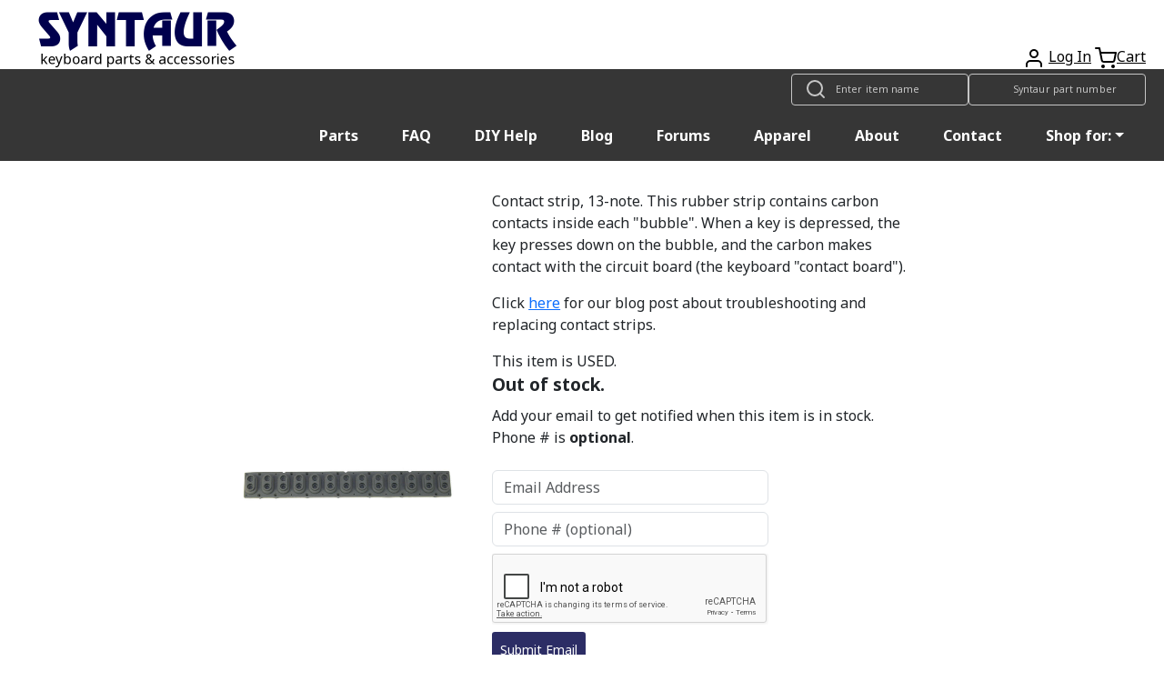

--- FILE ---
content_type: text/html; charset=UTF-8
request_url: https://syntaur.com/Part-CS4160-Contact-strip-13-note-Roland
body_size: 7574
content:
<!DOCTYPE html>
<html lang='en'>

<head>
      <!-- Google tag (gtag.js) -->
  <script async src="https://www.googletagmanager.com/gtag/js?id=G-K4ESXDDJX2" type="text/psajs" data-pagespeed-orig-index="0"></script>
  <script type="text/psajs" data-pagespeed-orig-index="1">window.dataLayer=window.dataLayer||[];function gtag(){dataLayer.push(arguments);}gtag('js',new Date());gtag('config','G-K4ESXDDJX2');</script>    <!--Add iOS meta tags and icons -->
<meta name="apple-mobile-web-app-capable" content="yes">
<meta name="apple-mobile-web-app-status-bar-style" content="black">
<meta name="apple-mobile-web-app-title" content="Syntaur PWA">
<link rel="apple-touch-icon" href="/android-chrome-256x256.png">

<!--pwa color addressbar-->
<meta name="theme-color" content="#2e2c66"/>

 <!-- Bootstrap CSS -->
 <link rel="stylesheet" href="https://stackpath.bootstrapcdn.com/bootstrap/4.4.1/css/bootstrap.min.css" integrity="sha384-Vkoo8x4CGsO3+Hhxv8T/Q5PaXtkKtu6ug5TOeNV6gBiFeWPGFN9MuhOf23Q9Ifjh" crossorigin="anonymous">
    <!-- Adding Recaptcha 2.0 to email notification form -->
    <script src="https://www.google.com/recaptcha/api.js" type="text/psajs" data-pagespeed-orig-index="2"></script>

    <!-- Facebook Open Graph tags -->
    <meta property="og:type" content="product">
    <meta property="og:url" content="https://syntaur.com/Items.php?Part-CS4160-Contact-strip-13-note-Roland">
    <meta property="og:title" content="Contact strip, 13-note, Roland">
    <meta property="og:description" content="Contact strip, 13-note.  This rubber strip contains carbon contacts inside each &quot;bubble&quot;. When a key is depressed, the key presses down on the bubble, and the carbon makes contact with the circuit board (the keyboard &quot;contact board&quot;).

Click here for our blog post about troubleshooting and replacing contact strips.">
    <meta property="og:site_name" content="Syntaur">
    <!-- Use CDN for the OG image -->
    <meta property="og:image" content="https://cdn.syntaur.com/images/CS4160-Lg.jpg">
    <meta property="product:availability" content="oos">
    <meta property="product:category" content="Keybed Parts">
    <meta property="product:condition" content="used">    <meta property="product:price:amount" content="15.95">
    <meta property="product:price:currency" content="usd">
    <meta property="product:weight:value" content="0.05">
    <meta property="product:weight:units" content="lb">

    <!-- Twitter card tags -->
    <meta name="twitter:card" content="summary">
    <meta name="twitter:title" content="Contact strip, 13-note, Roland - Syntaur">
    <meta name="twitter:description" content="Contact strip, 13-note.  This rubber strip contains carbon contacts inside each &quot;bubble&quot;. When a key is depressed, the key presses down on the bubble, and the carbon makes contact with the circuit board (the keyboard &quot;contact board&quot;).

Click here for our blog post about troubleshooting and replacing contact strips.">
    <meta name="twitter:image" content="https://cdn.syntaur.com/images/CS4160-Lg.jpg">
    <meta name="twitter:label1" value="Price">
    <meta name="twitter:data1" value="$15.95">
    <meta name="twitter:label2" value="Condition"><meta name="twitter:data2" value="Used">
    <title>Contact strip, 13-note, Roland - Syntaur</title>
    <meta name="description" content="Contact strip, 13-note.  This rubber strip contains carbon contacts inside each &quot;bubble&quot;. When a key is depressed, the key presses down on the bubble, and the carbon makes contact with the circuit board (the keyboard &quot;contact board&quot;).

Click here for our blog post about troubleshooting and replacing contact strips.">
    <meta name="keywords" content="Contact strip, 13-note.  This rubber strip contains carbon contacts inside each &quot;bubble&quot;. When a key is depressed, the key presses down on the bubble, and the carbon makes contact with the circuit board (the keyboard &quot;contact board&quot;).

Click here for our blog post about troubleshooting and replacing contact strips., Edirol, Roland, Peavey, PC-180A, PC-200, PC-200 Mk II, PC-300, AX-7, D-10, D20, D-50, E-96, EP-85, Juno-2, MKB-200, S-10, S-50, VA-7, W-30, VA-5, VA-3, HP-1300e, E-600, PC-160A, E-28, EG-101, EXR-5, EXR-3, EP-95, HP-130, KR-100, E-68, E-15, AX-1, E-14, E-16, E-20, E-30, E-300, E-35, E-36, E-38, E-40OR, E-5, E-500, E-56, E-70, E-86, EM-10, EM-20, EM-15, EM-25, EM-2000, EM-30, EM-50, EM-55, EP-97, EXR-3S, EXR-5S, F-30E, G-600, HP-126, HP-136, HP-137, HP-147e, HP-1600e, HS-80, E-10, KR-11, KR-75, Pro-E, RD-100, RD-170, DPM-3, DPM-3se, EP-9e">
    <meta name="robots" content="index,follow">
    <meta name="distribution" content="Global">
    <meta name="rating" content="General">
    <meta name="viewport" content="width=device-width, initial-scale=1">
    <link href="https://fonts.googleapis.com/css?family=Noto+Sans:400,400i,700&display=swap" rel="stylesheet">

    <!-- International phone # input CSS -->
    <link rel="stylesheet" href="https://cdnjs.cloudflare.com/ajax/libs/intl-tel-input/17.0.8/css/intlTelInput.css"/>
    <!-- bootstrap 5.3.3 -->
    <link href="https://cdn.jsdelivr.net/npm/bootstrap@5.3.3/dist/css/bootstrap.min.css" rel="stylesheet" integrity="sha384-QWTKZyjpPEjISv5WaRU9OFeRpok6YctnYmDr5pNlyT2bRjXh0JMhjY6hW+ALEwIH" crossorigin="anonymous">
    <link href="resources/css/syntaur.css" rel="stylesheet">
    <link href="resources/css/keyboard.css?v=2" rel="stylesheet">
    <link rel="canonical" href="https://syntaur.com/Part-CS4160-Contact-strip-13-note-Roland">

        <link href="resources/css/items.css" rel="stylesheet">

    <!-- phone number validation script -->
    <script src="https://cdnjs.cloudflare.com/ajax/libs/intl-tel-input/17.0.8/js/intlTelInput.min.js" type="text/psajs" data-pagespeed-orig-index="3"></script>

    <link rel="apple-touch-icon" sizes="180x180" href="/apple-touch-icon.png">
<link rel="icon" type="image/png" sizes="32x32" href="/favicon-32x32.png">
<link rel="icon" type="image/png" sizes="16x16" href="/favicon-16x16.png">
<link rel="manifest" href="/site.webmanifest">
<link rel="mask-icon" href="/safari-pinned-tab.svg" color="#5bbad5">
<meta name="msapplication-TileColor" content="#da532c">
<meta name="theme-color" content="#ffffff"></head>

<body><noscript><meta HTTP-EQUIV="refresh" content="0;url='https://syntaur.com/Part-CS4160-Contact-strip-13-note-Roland?PageSpeed=noscript'" /><style><!--table,div,span,font,p{display:none} --></style><div style="display:block">Please click <a href="https://syntaur.com/Part-CS4160-Contact-strip-13-note-Roland?PageSpeed=noscript">here</a> if you are not redirected within a few seconds.</div></noscript>
    <header class="hg__header">

    <!-- OG header -->
    <!-- <div class="alert alert-warning alert-dismissible fade show" role="alert">
    <a class="text-danger" href='https://syntaur.com/coronashipping.html'><b>How COVID is Impacting Overseas Shipping from Syntaur</b></a> -->

    <!-- Ukraine header alert -->
    <!-- <div class="alert alert-custom alert-dismissable fade show" role="alert">
        <a class="text-white" style="position: relative; top: 5px;" href="https://syntaur.com/coronashipping.html">
            <b>How COVID is Impacting Overseas Shipping from Syntaur</b>
        </a>
        <button type="button" class="close" data-dismiss="alert" aria-label="Close">
            <span aria-hidden="true">&times;</span>
        </button>
    </div> -->


    <!-- setting header using info from DB -->
    
    <div class="header-top">
        <a href='/'><img alt='Syntaur Keyboard Parts and Acessories' src='https://cdn.syntaur.com/images/syntaur_title_lowercase_blue.png' class="logo"></a>
        <div class="header-buttons">
            <a href="login.php" title="Login">            <span data-feather="user"></span></a>
            <a href="login.php" title="Login">Log In</a>            <a href='Add2Cart.php' title="Cart"><span data-feather="shopping-cart">Cart</span></a><a href='Add2Cart.php' title="Cart">Cart</a>
        </div>
    </div>
    <nav class="navbar navbar-dark">
        <div class="thin-collapsed">
            <div class="search-field">
                <span data-feather="search"></span>
                <!--Search-->
                <form name="searchNameForm" id="searchNameForm" class="search-form" action="searchInv.php" method="GET">
                    <input type="search" name="itemName" class="search" aria-label="Look up item by name" placeholder="Enter item name">
                </form>
                <form name="searchForm" id="searchForm" class="search-form" action="/resources/scripts/search.php" method="POST">
                    <input type="search" name="partNo" class="search" aria-label="Look up item by Syntaur part number" placeholder="Syntaur part number">
                </form>
                <!--End Search-->
            </div>
            <span class="navbar-toggle" id="js-navbar-toggle">
                <span data-feather="menu"></span>
            </span>
        </div>
        <ul class="nav navbar-links" id="js-menu">
            <li class="nav-item"><a class="nav-link" href="parts.php">Parts</a></li>
            <li class="nav-item"><a class="nav-link" href="FAQ.html">FAQ</a></li>
            <li class="nav-item"><a class="nav-link" href="DIYdocs/DIY_Contents.html">DIY Help</a></li>
            <li class="nav-item"><a class="nav-link" target="_blank" href="https://syntaur.com/blog">Blog</a></li>
            <li class="nav-item"><a class="nav-link" target="_blank" href="https://forums.syntaur.com/">Forums</a></li>
            <li class="nav-item"><a class="nav-link" href="apparel.php">Apparel</a></li>
            <li class="nav-item"><a class="nav-link" href="company.html">About</a></li>
            <li class="nav-item"><a class="nav-link" href="contact.html">Contact</a></li>
            <li class="nav-item dropdown">
                <a class="nav-link dropdown-toggle" data-toggle="dropdown" href="#" role="button" aria-haspopup="true" aria-expanded="false">Shop for:</a>
                <div class="dropdown-menu">
                    <!--<a class = "dropdown-item" href="categories.php?category=2">Keybed Parts</a>-->
                    <a class="dropdown-item" href="parts.php">Parts By Brand</a>
                    <a class="dropdown-item" href="categories.php?category=3">Electronic Components</a>
                    <a class="dropdown-item" href="https://syntaur.com/knobs.php">Knobs</a>
                    <a class="dropdown-item" href="categories.php?category=5">Cables</a>
                    <!--<a class = "dropdown-item" href ="categories.php?category=6">Sounds</a>-->
                    <a class="dropdown-item" href="categories.php?category=7">Pedals</a>
                    <a class="dropdown-item" href="accessories.php">Accessories</a>
                    <a class="dropdown-item" href="apparel.php">Apparel</a>
                    <a class="dropdown-item" href="categories.php?category=11">New Gear</a>
                    <a class="dropdown-item" href="categories.php?category=9">Used Gear</a>
                    <a class="dropdown-item" href="categories.php?category=10">Books/Manuals</a>
                    <!--<a class = "dropdown-item" href ="categories.php?category=4">Other</a>-->
                </div>

            </li>
        </ul>
    </nav>
</header>
    <div class="wrapper">
                <main>
            <div class="flex-wrapper">
                                <a class="main-image-link" href="https://cdn.syntaur.com/images/CS4160-Lg.jpg" target="_blank">
                    <img class="main-image" alt="Contact strip, 13-note, Roland" src="https://cdn.syntaur.com/images/CS4160-Lg.jpg" onerror="this.onerror=null; this.src='https://cdn.syntaur.com/images/PhotoNA-Lg.jpg';">
                </a>
                
                <!-- Description Column -->
                <div class="container-fluid">
                    <div class="text">
                        <p>Contact strip, 13-note.  This rubber strip contains carbon contacts inside each "bubble". When a key is depressed, the key presses down on the bubble, and the carbon makes contact with the circuit board (the keyboard "contact board").
<p>
Click <a href='blog/?p=38' target='resource window'>here</a> for our blog post about troubleshooting and replacing contact strips.</p>
                        <p class="no-margin">This item is USED.</p>                                <div class="oos">
                                    <strong>Out of stock.</strong>
                                </div>

                                                            <label for="emailToNotify" class="mt-2">
                                Add your email to get notified when this item is in stock.
                                Phone&nbsp;# is <b>optional</b>.
                            </label>

                            <form id="buy-row" action="addEmailtoWaiting.php" method="POST">
                                <input type="hidden" name="id" value="CS4160"/>
                                <div class="clearfix">
                                    <p id="errorMsg" class="text-danger"></p>

                                    <input id="emailToNotify" name="email" type="email" placeholder="Email Address" class="form-control mb-2" required />

                                    <input id="phone" name="phone" type="tel" placeholder="Phone # (optional)" class="form-control mb-2"/>

                                    <div class="g-recaptcha mb-2" data-sitekey="6Lfs0ZYaAAAAAHY6nXdBJwP-BaHzq6gyFvjFrgFX"></div>

                                    <button type="submit" class="button btn-secondary">
                                        Submit Email
                                    </button>
                                </div>
                            </form>
                                                            
                                                        <div>
                            <p class="price no-margin">
                                $15.95                            </p>
                            <p class="part-number no-margin">(Part #CS4160)</p>
                        </div>

                        <p class="enlarge">Click on photo to enlarge</p>

                        <!-- Button trigger modal fade -->
                        <button type="button" class="btn btn-secondary" data-bs-toggle="modal" data-bs-target="#compatibilityModal" id="showModelsForCompatibility">
                            Check if Item is Compatible With My Gear
                        </button>

                        <!-- Modal fade for brand/model checking -->
                        <div class="modal fade" id="compatibilityModal" tabindex="-1" aria-labelledby="compatibilityModal" aria-hidden="true">
                            <div class="modal-dialog modal-dialog-centered">
                                <div class="modal-content">
                                    <!-- header -->
                                    <div class="modal-header">
                                        <h1 class="modal-title fs-5" id="compatibilityModalLabel">Check Part
                                            Compatibility
                                        </h1>
                                        <button type="button" class="btn-close" data-bs-dismiss="modal" aria-label="Close"></button>
                                    </div>

                                    <!-- body -->
                                    <div class="modal-body">
                                        <p class="compatibilityInstr text-center">
                                            If you're not sure whether this item is compatible with your instrument,
                                            select the brand and model here to check.
                                        </p>

                                        <!-- check compatibility form -->
                                        <form action="" id="compatibilityForm">
                                            <label for="brandSelectCompatibility" id="brandSelectCompatibilityLabel" class="col-form-label">
                                                Select Brand
                                            </label>
                                            <select class="form-control" name="brandSelectCompatibility" id="brandSelectCompatibility" required>
                                                <option class="form-control" value="">Select a Brand</option>
                                                <option value="0">360 Systems</option><option value="1">Access</option><option value="2">Akai</option><option value="3">Alesis</option><option value="4">Arp</option><option value="5">Arturia</option><option value="128">ASM</option><option value="121">Baldwin</option><option value="51">Behringer</option><option value="44">Boss</option><option value="124">Buchla</option><option value="6">Casio</option><option value="45">Cheetah</option><option value="123">CME</option><option value="102">Conn</option><option value="7">Crumar</option><option value="8">Cyclone Analogic</option><option value="84">Dave Smith Instruments</option><option value="52">Digital Keyboards</option><option value="9">Doepfer</option><option value="115">Dreadbox</option><option value="11">E-mu</option><option value="10">Edirol</option><option value="54">EDP</option><option value="82">Electro-Harmonix</option><option value="117">Elektron</option><option value="32">Elka</option><option value="53">EML</option><option value="99">EMS</option><option value="12">Ensoniq</option><option value="127">Erica Synths</option><option value="43">Fairlight</option><option value="118">Firstman</option><option value="113">Freeman</option><option value="13">Generalmusic (GEM)</option><option value="55">Gleeman</option><option value="111">GSI</option><option value="86">Hammond</option><option value="79">Hohner</option><option value="98">Ionic</option><option value="35">Jen</option><option value="110">JL Cooper</option><option value="83">Jomox</option><option value="14">Kawai</option><option value="39">Ketron</option><option value="125">Keytek</option><option value="90">KMX</option><option value="15">Korg</option><option value="16">Kurzweil</option><option value="116">Leslie</option><option value="100">Line 6</option><option value="34">Linn</option><option value="17">M-Audio</option><option value="126">Modal</option><option value="18">Moog</option><option value="105">Multivox</option><option value="114">Mutronics</option><option value="85">MXR</option><option value="31">Nord</option><option value="19">Novation</option><option value="20">Oberheim</option><option value="21">Octave Plateau</option><option value="96">Open Labs</option><option value="122">OSC</option><option value="22">Paia</option><option value="23">Peavey</option><option value="69">Powertran</option><option value="24">PPG</option><option value="25">Quasimidi</option><option value="33">Red Sound</option><option value="26">Rhodes</option><option value="101">Rodgers</option><option value="27">Roland</option><option value="104">RSF</option><option value="28">Sequential </option><option value="29">Siel</option><option value="107">Simmons</option><option value="56">Studiologic/Fatar</option><option value="78">Suzuki</option><option value="49">Synton</option><option value="80">Technics</option><option value="81">Teisco</option><option value="40">Univox</option><option value="88">Viscount</option><option value="75">Waldorf</option><option value="95">Williams</option><option value="108">Wurlitzer</option><option value="93">x0xb0x</option><option value="30">Yamaha</option>                                            </select>
                                            <br>
                                            <label style="display: none;" id="keyboardCompatibilitySelectLabel" for="keyboardCompatibilitySelect" class="col-form-label">
                                                Select Model
                                            </label>
                                            <select name="keyboardCompatibilitySelect" id="keyboardCompatibilitySelect" class="form-control" style="display: none;" required>
                                                <option value="" id="keyboardCompatibilitySelected">Select a Model
                                                </option>
                                            </select>
                                        </form>

                                        <!-- hidden result area -->
                                        <div class="compatibilityResult" style="display: none;"></div>
                                    </div>

                                    <!-- footer -->
                                    <div class="modal-footer">
                                        <button type="button" class="btn btn-secondary" data-bs-dismiss="modal">Close</button>
                                        <button type="button" class="btn btn-primary" id="checkCompatibilityBtn" style="display: none;">Check Compatibility</button>
                                        <button type="button" class="btn btn-outline-primary" id="checkAnotherKeyboard" style="display: none;">Check Compatibility for Other Gear</button>
                                    </div>
                                </div>
                            </div>
                        </div>
                        <!-- end modal fade -->

                    </div>

                    <!-- <div style="flex: 1; display: flex;"> -->
                    <div class="d-flex flex-row mt-2">
                                            </div>
                </div>
            </div>
        </main>
    </div>

    <!-- reCAPTCHA script -->
    <script type="text/psajs" data-pagespeed-orig-index="4">$(document).ready(function(){$("#buy-row").submit(function(event){var secretKey=6Lfs0ZYaAAAAABj-vW9VI9StL2maA4qXmnOvebum;var recaptcha=$("#g-recaptcha-response").val();if(recaptcha===""){event.preventDefault();alert("Please Check reCAPTCHA.");}});});</script>

    
<footer class="footer">
    <div class="footer-wrapper">
      	<div class="footer-column">
        	<a class="footer-logo" href="/">
          		<img alt="Syntaur footer logo" src="https://cdn.syntaur.com/images/footer-logo-gray.svg"/>
        	</a>
        	<a class="phone-number d-block mb-2" href="tel:+1-830-627-1530">
          		830-627-1530
        	</a>
			<p class="footer-note">We do NOT do repairs;</p>
			<p class="footer-note">we provide repair parts for keyboards.</p>
			<p class="footer-note">Click <a class="font-weight-bold" href="/service_centers.html">here</a> to find a service center.</p>
      	</div>
      	<div class="footer-column">
        	<ul class="footer-links">
          		<li>
            		<a href="https://forums.syntaur.com/">Forums</a>
          		</li>
          		<li>
            		<a href="Synth_Wizards.html">Synth Wizards</a>
          		</li>
          		<li>
            		<a href="/DIYdocs/DIY_Contents.html">Syntaur DIY</a>
          		</li>
          		<li>
            		<a href="/cookie-policy.html">Cookie Policy</a>
          		</li>
          		<li>
            		<a href="/changeLog.php">Change Log</a>
          		</li>
        	</ul>
      	</div>
      	<div class="footer-column">
        	<ul class="footer-links">
          		<li>
            		<a href="/company.html">About Syntaur</a>
          		</li>
          		<li>
            		<a href="/contact.html">Contact Us</a>
          		</li>
          		<li>
            		<a href="/orders.html">Ordering & Shipping</a>
          		</li>
          		<li>
            		<a href="/service_centers.html">Service Centers</a>
          		</li>
        	</ul>
      	</div>
      	<div class="footer-column social-policy">
        	<p class="item-request-message">
          		<a href="/finding-parts.php">
					Can't find an item you need? Click here.
				</a>
        	</p>
			<p>
				<a href="https://g.page/r/CWhv7I8vzlaIEAI/review">
					Leave a review for us on Google!
				</a>
			</p>
        	<p class="forum-message">
          		<a href="https://forums.syntaur.com">
					Need technical help? Post on our forums.
				</a>
        	</p>
        	<div class="socials-policy-wrapper">
          		<ul class="footer-links footer-social">
            		<li>
              			<a title="Twitter" href="https://twitter.com/syntaursynths" target="_blank" rel="noopener">
							<span data-feather="twitter"></span>
						</a>
            		</li>
            		<li>
              			<a title="Instagram" href="https://www.instagram.com/syntaursynths/" target="_blank" rel="noopener">
							<span data-feather="instagram"></span>
						</a>
            		</li>
            		<li>
              			<a title="YouTube" href="https://www.youtube.com/syntaur" target="_blank" rel="noopener">
							<span data-feather="youtube"></span>
						</a>
            		</li>
            		<li>
              			<a title="Facebook" href="https://facebook.com/syntaur" target="_blank" rel="noopener">
							<span data-feather="facebook"></span>
						</a>
            		</li>
          		</ul>
          		<ul class="footer-policy">
            		<li>©<span id="year"></span> Syntaur</li>
            		<li>
              			<a href="/terms.html">Terms & Conditions</a>
            		</li>
            		<li>
              			<a href="/privacy.html">Privacy Policy</a>
            		</li>
          		</ul>
        	</div>
      	</div>
    </div>
</footer>

<!-- embedded klaviyo email sign up form -->
<div class="hidden-on-mobile" style="background: #c6c6c6; color: #363636; padding-left: 4rem;">
    <div class="klaviyo-form-SXFuYn"></div>
</div>
<script data-pagespeed-orig-type="text/javascript" type="text/psajs" data-pagespeed-orig-index="5">document.getElementById("year").innerHTML=new Date().getFullYear();</script>
      <script src="https://unpkg.com/feather-icons/dist/feather.min.js" type="text/psajs" data-pagespeed-orig-index="6"></script>
<script type="text/psajs" data-pagespeed-orig-index="7">feather.replace()</script>    <!-- jQuery + Bootstrap JS -->
    <script src="resources/js/carousel.js" type="text/psajs" data-pagespeed-orig-index="8"></script>
    <script src="/resources/js/jquery.min.js" type="text/psajs" data-pagespeed-orig-index="9"></script>
    <script src="/resources/js/jquery-ui.min.js" type="text/psajs" data-pagespeed-orig-index="10"></script>
    <script src="https://cdn.jsdelivr.net/npm/bootstrap@5.3.3/dist/js/bootstrap.bundle.min.js" integrity="sha384-YvpcrYf0tY3lHB60NNkmXc5s9fDVZLESaAA55NDzOxhy9GkcIdslK1eN7N6jIeHz" crossorigin="anonymous" type="text/psajs" data-pagespeed-orig-index="11"></script>
    <!-- Old navbar code? -->
    <script src="https://stackpath.bootstrapcdn.com/bootstrap/4.4.1/js/bootstrap.min.js" integrity="sha384-wfSDF2E50Y2D1uUdj0O3uMBJnjuUD4Ih7YwaYd1iqfktj0Uod8GCExl3Og8ifwB6" crossorigin="anonymous" type="text/psajs" data-pagespeed-orig-index="12"></script>

    <!-- Klaviyo js integration -->
    <script async data-pagespeed-orig-type='text/javascript' src='https://static.klaviyo.com/onsite/js/klaviyo.js?company_id=XpmgRe' type="text/psajs" data-pagespeed-orig-index="13"></script>

    <script type="text/psajs" data-pagespeed-orig-index="14">if(false===true){const phoneInputField=document.querySelector("#phone");const phoneInput=window.intlTelInput(phoneInputField,{utilsScript:"https://cdnjs.cloudflare.com/ajax/libs/intl-tel-input/17.0.8/js/utils.js",});$('#buy-row').on('submit',function(){const phoneNumber=phoneInput.getNumber();if(phoneNumber){if(phoneInput.isValidNumber()){$('#phone').val(phoneInput.getNumber());}else{$('#errorMsg').html('Please enter a valid phone number');return false;}}});}$(document).ready(function(){$('#showNotifyForm').on('click',function(e){e.preventDefault();$('#notifyWrapper').slideToggle();});if(localStorage.getItem('reload')==='true'){$('#compatibilityModal').modal('show');localStorage.removeItem('reload');}$('#showModelsForCompatibility').on('click',function(){$('#compatibilityModal').modal('show');});$('#compatibilityModal').on('hidden.bs.modal',function(){$('body').removeClass('modal-open');$('.modal-backdrop').remove();});$('select#brandSelectCompatibility').on('change',function(){$.ajax({url:"resources/scripts/GetModelsForBrand.php?id="+$(this).val(),success:function(data){$('select#keyboardCompatibilitySelect').html(data).trigger('chosen:updated');$('#keyboardCompatibilitySelectLabel').show();$('#keyboardCompatibilitySelect').show();$('select#keyboardCompatibilitySelect').on('change',function(){const brand=$('#brandSelectCompatibility').find(':selected').text();const model=$('#keyboardCompatibilitySelect').find(':selected').text();$('#checkCompatibilityBtn').show();$('#checkCompatibilityBtn').off('click').on('click',function(){$('.compatibilityInstr').hide();$.ajax({url:"resources/scripts/getCompatibilityResult.php?brandSelected="+brand+"&modelSelected="+model+"&partSelected="+"CS4160",success:function(data){$('.compatibilityResult').html(data).show();$('#compatibilityForm').hide();$('#checkCompatibilityBtn').hide();$('#checkAnotherKeyboard').show().off('click').on('click',function(){localStorage.setItem('reload','true');location.reload();});}});});});}});});});</script>
<script type="text/javascript" src="/pagespeed_static/js_defer.I4cHjq6EEP.js"></script></body>

</html>

--- FILE ---
content_type: text/html; charset=utf-8
request_url: https://www.google.com/recaptcha/api2/anchor?ar=1&k=6Lfs0ZYaAAAAAHY6nXdBJwP-BaHzq6gyFvjFrgFX&co=aHR0cHM6Ly9zeW50YXVyLmNvbTo0NDM.&hl=en&v=PoyoqOPhxBO7pBk68S4YbpHZ&size=normal&anchor-ms=20000&execute-ms=30000&cb=xkw5d63ebvo3
body_size: 49394
content:
<!DOCTYPE HTML><html dir="ltr" lang="en"><head><meta http-equiv="Content-Type" content="text/html; charset=UTF-8">
<meta http-equiv="X-UA-Compatible" content="IE=edge">
<title>reCAPTCHA</title>
<style type="text/css">
/* cyrillic-ext */
@font-face {
  font-family: 'Roboto';
  font-style: normal;
  font-weight: 400;
  font-stretch: 100%;
  src: url(//fonts.gstatic.com/s/roboto/v48/KFO7CnqEu92Fr1ME7kSn66aGLdTylUAMa3GUBHMdazTgWw.woff2) format('woff2');
  unicode-range: U+0460-052F, U+1C80-1C8A, U+20B4, U+2DE0-2DFF, U+A640-A69F, U+FE2E-FE2F;
}
/* cyrillic */
@font-face {
  font-family: 'Roboto';
  font-style: normal;
  font-weight: 400;
  font-stretch: 100%;
  src: url(//fonts.gstatic.com/s/roboto/v48/KFO7CnqEu92Fr1ME7kSn66aGLdTylUAMa3iUBHMdazTgWw.woff2) format('woff2');
  unicode-range: U+0301, U+0400-045F, U+0490-0491, U+04B0-04B1, U+2116;
}
/* greek-ext */
@font-face {
  font-family: 'Roboto';
  font-style: normal;
  font-weight: 400;
  font-stretch: 100%;
  src: url(//fonts.gstatic.com/s/roboto/v48/KFO7CnqEu92Fr1ME7kSn66aGLdTylUAMa3CUBHMdazTgWw.woff2) format('woff2');
  unicode-range: U+1F00-1FFF;
}
/* greek */
@font-face {
  font-family: 'Roboto';
  font-style: normal;
  font-weight: 400;
  font-stretch: 100%;
  src: url(//fonts.gstatic.com/s/roboto/v48/KFO7CnqEu92Fr1ME7kSn66aGLdTylUAMa3-UBHMdazTgWw.woff2) format('woff2');
  unicode-range: U+0370-0377, U+037A-037F, U+0384-038A, U+038C, U+038E-03A1, U+03A3-03FF;
}
/* math */
@font-face {
  font-family: 'Roboto';
  font-style: normal;
  font-weight: 400;
  font-stretch: 100%;
  src: url(//fonts.gstatic.com/s/roboto/v48/KFO7CnqEu92Fr1ME7kSn66aGLdTylUAMawCUBHMdazTgWw.woff2) format('woff2');
  unicode-range: U+0302-0303, U+0305, U+0307-0308, U+0310, U+0312, U+0315, U+031A, U+0326-0327, U+032C, U+032F-0330, U+0332-0333, U+0338, U+033A, U+0346, U+034D, U+0391-03A1, U+03A3-03A9, U+03B1-03C9, U+03D1, U+03D5-03D6, U+03F0-03F1, U+03F4-03F5, U+2016-2017, U+2034-2038, U+203C, U+2040, U+2043, U+2047, U+2050, U+2057, U+205F, U+2070-2071, U+2074-208E, U+2090-209C, U+20D0-20DC, U+20E1, U+20E5-20EF, U+2100-2112, U+2114-2115, U+2117-2121, U+2123-214F, U+2190, U+2192, U+2194-21AE, U+21B0-21E5, U+21F1-21F2, U+21F4-2211, U+2213-2214, U+2216-22FF, U+2308-230B, U+2310, U+2319, U+231C-2321, U+2336-237A, U+237C, U+2395, U+239B-23B7, U+23D0, U+23DC-23E1, U+2474-2475, U+25AF, U+25B3, U+25B7, U+25BD, U+25C1, U+25CA, U+25CC, U+25FB, U+266D-266F, U+27C0-27FF, U+2900-2AFF, U+2B0E-2B11, U+2B30-2B4C, U+2BFE, U+3030, U+FF5B, U+FF5D, U+1D400-1D7FF, U+1EE00-1EEFF;
}
/* symbols */
@font-face {
  font-family: 'Roboto';
  font-style: normal;
  font-weight: 400;
  font-stretch: 100%;
  src: url(//fonts.gstatic.com/s/roboto/v48/KFO7CnqEu92Fr1ME7kSn66aGLdTylUAMaxKUBHMdazTgWw.woff2) format('woff2');
  unicode-range: U+0001-000C, U+000E-001F, U+007F-009F, U+20DD-20E0, U+20E2-20E4, U+2150-218F, U+2190, U+2192, U+2194-2199, U+21AF, U+21E6-21F0, U+21F3, U+2218-2219, U+2299, U+22C4-22C6, U+2300-243F, U+2440-244A, U+2460-24FF, U+25A0-27BF, U+2800-28FF, U+2921-2922, U+2981, U+29BF, U+29EB, U+2B00-2BFF, U+4DC0-4DFF, U+FFF9-FFFB, U+10140-1018E, U+10190-1019C, U+101A0, U+101D0-101FD, U+102E0-102FB, U+10E60-10E7E, U+1D2C0-1D2D3, U+1D2E0-1D37F, U+1F000-1F0FF, U+1F100-1F1AD, U+1F1E6-1F1FF, U+1F30D-1F30F, U+1F315, U+1F31C, U+1F31E, U+1F320-1F32C, U+1F336, U+1F378, U+1F37D, U+1F382, U+1F393-1F39F, U+1F3A7-1F3A8, U+1F3AC-1F3AF, U+1F3C2, U+1F3C4-1F3C6, U+1F3CA-1F3CE, U+1F3D4-1F3E0, U+1F3ED, U+1F3F1-1F3F3, U+1F3F5-1F3F7, U+1F408, U+1F415, U+1F41F, U+1F426, U+1F43F, U+1F441-1F442, U+1F444, U+1F446-1F449, U+1F44C-1F44E, U+1F453, U+1F46A, U+1F47D, U+1F4A3, U+1F4B0, U+1F4B3, U+1F4B9, U+1F4BB, U+1F4BF, U+1F4C8-1F4CB, U+1F4D6, U+1F4DA, U+1F4DF, U+1F4E3-1F4E6, U+1F4EA-1F4ED, U+1F4F7, U+1F4F9-1F4FB, U+1F4FD-1F4FE, U+1F503, U+1F507-1F50B, U+1F50D, U+1F512-1F513, U+1F53E-1F54A, U+1F54F-1F5FA, U+1F610, U+1F650-1F67F, U+1F687, U+1F68D, U+1F691, U+1F694, U+1F698, U+1F6AD, U+1F6B2, U+1F6B9-1F6BA, U+1F6BC, U+1F6C6-1F6CF, U+1F6D3-1F6D7, U+1F6E0-1F6EA, U+1F6F0-1F6F3, U+1F6F7-1F6FC, U+1F700-1F7FF, U+1F800-1F80B, U+1F810-1F847, U+1F850-1F859, U+1F860-1F887, U+1F890-1F8AD, U+1F8B0-1F8BB, U+1F8C0-1F8C1, U+1F900-1F90B, U+1F93B, U+1F946, U+1F984, U+1F996, U+1F9E9, U+1FA00-1FA6F, U+1FA70-1FA7C, U+1FA80-1FA89, U+1FA8F-1FAC6, U+1FACE-1FADC, U+1FADF-1FAE9, U+1FAF0-1FAF8, U+1FB00-1FBFF;
}
/* vietnamese */
@font-face {
  font-family: 'Roboto';
  font-style: normal;
  font-weight: 400;
  font-stretch: 100%;
  src: url(//fonts.gstatic.com/s/roboto/v48/KFO7CnqEu92Fr1ME7kSn66aGLdTylUAMa3OUBHMdazTgWw.woff2) format('woff2');
  unicode-range: U+0102-0103, U+0110-0111, U+0128-0129, U+0168-0169, U+01A0-01A1, U+01AF-01B0, U+0300-0301, U+0303-0304, U+0308-0309, U+0323, U+0329, U+1EA0-1EF9, U+20AB;
}
/* latin-ext */
@font-face {
  font-family: 'Roboto';
  font-style: normal;
  font-weight: 400;
  font-stretch: 100%;
  src: url(//fonts.gstatic.com/s/roboto/v48/KFO7CnqEu92Fr1ME7kSn66aGLdTylUAMa3KUBHMdazTgWw.woff2) format('woff2');
  unicode-range: U+0100-02BA, U+02BD-02C5, U+02C7-02CC, U+02CE-02D7, U+02DD-02FF, U+0304, U+0308, U+0329, U+1D00-1DBF, U+1E00-1E9F, U+1EF2-1EFF, U+2020, U+20A0-20AB, U+20AD-20C0, U+2113, U+2C60-2C7F, U+A720-A7FF;
}
/* latin */
@font-face {
  font-family: 'Roboto';
  font-style: normal;
  font-weight: 400;
  font-stretch: 100%;
  src: url(//fonts.gstatic.com/s/roboto/v48/KFO7CnqEu92Fr1ME7kSn66aGLdTylUAMa3yUBHMdazQ.woff2) format('woff2');
  unicode-range: U+0000-00FF, U+0131, U+0152-0153, U+02BB-02BC, U+02C6, U+02DA, U+02DC, U+0304, U+0308, U+0329, U+2000-206F, U+20AC, U+2122, U+2191, U+2193, U+2212, U+2215, U+FEFF, U+FFFD;
}
/* cyrillic-ext */
@font-face {
  font-family: 'Roboto';
  font-style: normal;
  font-weight: 500;
  font-stretch: 100%;
  src: url(//fonts.gstatic.com/s/roboto/v48/KFO7CnqEu92Fr1ME7kSn66aGLdTylUAMa3GUBHMdazTgWw.woff2) format('woff2');
  unicode-range: U+0460-052F, U+1C80-1C8A, U+20B4, U+2DE0-2DFF, U+A640-A69F, U+FE2E-FE2F;
}
/* cyrillic */
@font-face {
  font-family: 'Roboto';
  font-style: normal;
  font-weight: 500;
  font-stretch: 100%;
  src: url(//fonts.gstatic.com/s/roboto/v48/KFO7CnqEu92Fr1ME7kSn66aGLdTylUAMa3iUBHMdazTgWw.woff2) format('woff2');
  unicode-range: U+0301, U+0400-045F, U+0490-0491, U+04B0-04B1, U+2116;
}
/* greek-ext */
@font-face {
  font-family: 'Roboto';
  font-style: normal;
  font-weight: 500;
  font-stretch: 100%;
  src: url(//fonts.gstatic.com/s/roboto/v48/KFO7CnqEu92Fr1ME7kSn66aGLdTylUAMa3CUBHMdazTgWw.woff2) format('woff2');
  unicode-range: U+1F00-1FFF;
}
/* greek */
@font-face {
  font-family: 'Roboto';
  font-style: normal;
  font-weight: 500;
  font-stretch: 100%;
  src: url(//fonts.gstatic.com/s/roboto/v48/KFO7CnqEu92Fr1ME7kSn66aGLdTylUAMa3-UBHMdazTgWw.woff2) format('woff2');
  unicode-range: U+0370-0377, U+037A-037F, U+0384-038A, U+038C, U+038E-03A1, U+03A3-03FF;
}
/* math */
@font-face {
  font-family: 'Roboto';
  font-style: normal;
  font-weight: 500;
  font-stretch: 100%;
  src: url(//fonts.gstatic.com/s/roboto/v48/KFO7CnqEu92Fr1ME7kSn66aGLdTylUAMawCUBHMdazTgWw.woff2) format('woff2');
  unicode-range: U+0302-0303, U+0305, U+0307-0308, U+0310, U+0312, U+0315, U+031A, U+0326-0327, U+032C, U+032F-0330, U+0332-0333, U+0338, U+033A, U+0346, U+034D, U+0391-03A1, U+03A3-03A9, U+03B1-03C9, U+03D1, U+03D5-03D6, U+03F0-03F1, U+03F4-03F5, U+2016-2017, U+2034-2038, U+203C, U+2040, U+2043, U+2047, U+2050, U+2057, U+205F, U+2070-2071, U+2074-208E, U+2090-209C, U+20D0-20DC, U+20E1, U+20E5-20EF, U+2100-2112, U+2114-2115, U+2117-2121, U+2123-214F, U+2190, U+2192, U+2194-21AE, U+21B0-21E5, U+21F1-21F2, U+21F4-2211, U+2213-2214, U+2216-22FF, U+2308-230B, U+2310, U+2319, U+231C-2321, U+2336-237A, U+237C, U+2395, U+239B-23B7, U+23D0, U+23DC-23E1, U+2474-2475, U+25AF, U+25B3, U+25B7, U+25BD, U+25C1, U+25CA, U+25CC, U+25FB, U+266D-266F, U+27C0-27FF, U+2900-2AFF, U+2B0E-2B11, U+2B30-2B4C, U+2BFE, U+3030, U+FF5B, U+FF5D, U+1D400-1D7FF, U+1EE00-1EEFF;
}
/* symbols */
@font-face {
  font-family: 'Roboto';
  font-style: normal;
  font-weight: 500;
  font-stretch: 100%;
  src: url(//fonts.gstatic.com/s/roboto/v48/KFO7CnqEu92Fr1ME7kSn66aGLdTylUAMaxKUBHMdazTgWw.woff2) format('woff2');
  unicode-range: U+0001-000C, U+000E-001F, U+007F-009F, U+20DD-20E0, U+20E2-20E4, U+2150-218F, U+2190, U+2192, U+2194-2199, U+21AF, U+21E6-21F0, U+21F3, U+2218-2219, U+2299, U+22C4-22C6, U+2300-243F, U+2440-244A, U+2460-24FF, U+25A0-27BF, U+2800-28FF, U+2921-2922, U+2981, U+29BF, U+29EB, U+2B00-2BFF, U+4DC0-4DFF, U+FFF9-FFFB, U+10140-1018E, U+10190-1019C, U+101A0, U+101D0-101FD, U+102E0-102FB, U+10E60-10E7E, U+1D2C0-1D2D3, U+1D2E0-1D37F, U+1F000-1F0FF, U+1F100-1F1AD, U+1F1E6-1F1FF, U+1F30D-1F30F, U+1F315, U+1F31C, U+1F31E, U+1F320-1F32C, U+1F336, U+1F378, U+1F37D, U+1F382, U+1F393-1F39F, U+1F3A7-1F3A8, U+1F3AC-1F3AF, U+1F3C2, U+1F3C4-1F3C6, U+1F3CA-1F3CE, U+1F3D4-1F3E0, U+1F3ED, U+1F3F1-1F3F3, U+1F3F5-1F3F7, U+1F408, U+1F415, U+1F41F, U+1F426, U+1F43F, U+1F441-1F442, U+1F444, U+1F446-1F449, U+1F44C-1F44E, U+1F453, U+1F46A, U+1F47D, U+1F4A3, U+1F4B0, U+1F4B3, U+1F4B9, U+1F4BB, U+1F4BF, U+1F4C8-1F4CB, U+1F4D6, U+1F4DA, U+1F4DF, U+1F4E3-1F4E6, U+1F4EA-1F4ED, U+1F4F7, U+1F4F9-1F4FB, U+1F4FD-1F4FE, U+1F503, U+1F507-1F50B, U+1F50D, U+1F512-1F513, U+1F53E-1F54A, U+1F54F-1F5FA, U+1F610, U+1F650-1F67F, U+1F687, U+1F68D, U+1F691, U+1F694, U+1F698, U+1F6AD, U+1F6B2, U+1F6B9-1F6BA, U+1F6BC, U+1F6C6-1F6CF, U+1F6D3-1F6D7, U+1F6E0-1F6EA, U+1F6F0-1F6F3, U+1F6F7-1F6FC, U+1F700-1F7FF, U+1F800-1F80B, U+1F810-1F847, U+1F850-1F859, U+1F860-1F887, U+1F890-1F8AD, U+1F8B0-1F8BB, U+1F8C0-1F8C1, U+1F900-1F90B, U+1F93B, U+1F946, U+1F984, U+1F996, U+1F9E9, U+1FA00-1FA6F, U+1FA70-1FA7C, U+1FA80-1FA89, U+1FA8F-1FAC6, U+1FACE-1FADC, U+1FADF-1FAE9, U+1FAF0-1FAF8, U+1FB00-1FBFF;
}
/* vietnamese */
@font-face {
  font-family: 'Roboto';
  font-style: normal;
  font-weight: 500;
  font-stretch: 100%;
  src: url(//fonts.gstatic.com/s/roboto/v48/KFO7CnqEu92Fr1ME7kSn66aGLdTylUAMa3OUBHMdazTgWw.woff2) format('woff2');
  unicode-range: U+0102-0103, U+0110-0111, U+0128-0129, U+0168-0169, U+01A0-01A1, U+01AF-01B0, U+0300-0301, U+0303-0304, U+0308-0309, U+0323, U+0329, U+1EA0-1EF9, U+20AB;
}
/* latin-ext */
@font-face {
  font-family: 'Roboto';
  font-style: normal;
  font-weight: 500;
  font-stretch: 100%;
  src: url(//fonts.gstatic.com/s/roboto/v48/KFO7CnqEu92Fr1ME7kSn66aGLdTylUAMa3KUBHMdazTgWw.woff2) format('woff2');
  unicode-range: U+0100-02BA, U+02BD-02C5, U+02C7-02CC, U+02CE-02D7, U+02DD-02FF, U+0304, U+0308, U+0329, U+1D00-1DBF, U+1E00-1E9F, U+1EF2-1EFF, U+2020, U+20A0-20AB, U+20AD-20C0, U+2113, U+2C60-2C7F, U+A720-A7FF;
}
/* latin */
@font-face {
  font-family: 'Roboto';
  font-style: normal;
  font-weight: 500;
  font-stretch: 100%;
  src: url(//fonts.gstatic.com/s/roboto/v48/KFO7CnqEu92Fr1ME7kSn66aGLdTylUAMa3yUBHMdazQ.woff2) format('woff2');
  unicode-range: U+0000-00FF, U+0131, U+0152-0153, U+02BB-02BC, U+02C6, U+02DA, U+02DC, U+0304, U+0308, U+0329, U+2000-206F, U+20AC, U+2122, U+2191, U+2193, U+2212, U+2215, U+FEFF, U+FFFD;
}
/* cyrillic-ext */
@font-face {
  font-family: 'Roboto';
  font-style: normal;
  font-weight: 900;
  font-stretch: 100%;
  src: url(//fonts.gstatic.com/s/roboto/v48/KFO7CnqEu92Fr1ME7kSn66aGLdTylUAMa3GUBHMdazTgWw.woff2) format('woff2');
  unicode-range: U+0460-052F, U+1C80-1C8A, U+20B4, U+2DE0-2DFF, U+A640-A69F, U+FE2E-FE2F;
}
/* cyrillic */
@font-face {
  font-family: 'Roboto';
  font-style: normal;
  font-weight: 900;
  font-stretch: 100%;
  src: url(//fonts.gstatic.com/s/roboto/v48/KFO7CnqEu92Fr1ME7kSn66aGLdTylUAMa3iUBHMdazTgWw.woff2) format('woff2');
  unicode-range: U+0301, U+0400-045F, U+0490-0491, U+04B0-04B1, U+2116;
}
/* greek-ext */
@font-face {
  font-family: 'Roboto';
  font-style: normal;
  font-weight: 900;
  font-stretch: 100%;
  src: url(//fonts.gstatic.com/s/roboto/v48/KFO7CnqEu92Fr1ME7kSn66aGLdTylUAMa3CUBHMdazTgWw.woff2) format('woff2');
  unicode-range: U+1F00-1FFF;
}
/* greek */
@font-face {
  font-family: 'Roboto';
  font-style: normal;
  font-weight: 900;
  font-stretch: 100%;
  src: url(//fonts.gstatic.com/s/roboto/v48/KFO7CnqEu92Fr1ME7kSn66aGLdTylUAMa3-UBHMdazTgWw.woff2) format('woff2');
  unicode-range: U+0370-0377, U+037A-037F, U+0384-038A, U+038C, U+038E-03A1, U+03A3-03FF;
}
/* math */
@font-face {
  font-family: 'Roboto';
  font-style: normal;
  font-weight: 900;
  font-stretch: 100%;
  src: url(//fonts.gstatic.com/s/roboto/v48/KFO7CnqEu92Fr1ME7kSn66aGLdTylUAMawCUBHMdazTgWw.woff2) format('woff2');
  unicode-range: U+0302-0303, U+0305, U+0307-0308, U+0310, U+0312, U+0315, U+031A, U+0326-0327, U+032C, U+032F-0330, U+0332-0333, U+0338, U+033A, U+0346, U+034D, U+0391-03A1, U+03A3-03A9, U+03B1-03C9, U+03D1, U+03D5-03D6, U+03F0-03F1, U+03F4-03F5, U+2016-2017, U+2034-2038, U+203C, U+2040, U+2043, U+2047, U+2050, U+2057, U+205F, U+2070-2071, U+2074-208E, U+2090-209C, U+20D0-20DC, U+20E1, U+20E5-20EF, U+2100-2112, U+2114-2115, U+2117-2121, U+2123-214F, U+2190, U+2192, U+2194-21AE, U+21B0-21E5, U+21F1-21F2, U+21F4-2211, U+2213-2214, U+2216-22FF, U+2308-230B, U+2310, U+2319, U+231C-2321, U+2336-237A, U+237C, U+2395, U+239B-23B7, U+23D0, U+23DC-23E1, U+2474-2475, U+25AF, U+25B3, U+25B7, U+25BD, U+25C1, U+25CA, U+25CC, U+25FB, U+266D-266F, U+27C0-27FF, U+2900-2AFF, U+2B0E-2B11, U+2B30-2B4C, U+2BFE, U+3030, U+FF5B, U+FF5D, U+1D400-1D7FF, U+1EE00-1EEFF;
}
/* symbols */
@font-face {
  font-family: 'Roboto';
  font-style: normal;
  font-weight: 900;
  font-stretch: 100%;
  src: url(//fonts.gstatic.com/s/roboto/v48/KFO7CnqEu92Fr1ME7kSn66aGLdTylUAMaxKUBHMdazTgWw.woff2) format('woff2');
  unicode-range: U+0001-000C, U+000E-001F, U+007F-009F, U+20DD-20E0, U+20E2-20E4, U+2150-218F, U+2190, U+2192, U+2194-2199, U+21AF, U+21E6-21F0, U+21F3, U+2218-2219, U+2299, U+22C4-22C6, U+2300-243F, U+2440-244A, U+2460-24FF, U+25A0-27BF, U+2800-28FF, U+2921-2922, U+2981, U+29BF, U+29EB, U+2B00-2BFF, U+4DC0-4DFF, U+FFF9-FFFB, U+10140-1018E, U+10190-1019C, U+101A0, U+101D0-101FD, U+102E0-102FB, U+10E60-10E7E, U+1D2C0-1D2D3, U+1D2E0-1D37F, U+1F000-1F0FF, U+1F100-1F1AD, U+1F1E6-1F1FF, U+1F30D-1F30F, U+1F315, U+1F31C, U+1F31E, U+1F320-1F32C, U+1F336, U+1F378, U+1F37D, U+1F382, U+1F393-1F39F, U+1F3A7-1F3A8, U+1F3AC-1F3AF, U+1F3C2, U+1F3C4-1F3C6, U+1F3CA-1F3CE, U+1F3D4-1F3E0, U+1F3ED, U+1F3F1-1F3F3, U+1F3F5-1F3F7, U+1F408, U+1F415, U+1F41F, U+1F426, U+1F43F, U+1F441-1F442, U+1F444, U+1F446-1F449, U+1F44C-1F44E, U+1F453, U+1F46A, U+1F47D, U+1F4A3, U+1F4B0, U+1F4B3, U+1F4B9, U+1F4BB, U+1F4BF, U+1F4C8-1F4CB, U+1F4D6, U+1F4DA, U+1F4DF, U+1F4E3-1F4E6, U+1F4EA-1F4ED, U+1F4F7, U+1F4F9-1F4FB, U+1F4FD-1F4FE, U+1F503, U+1F507-1F50B, U+1F50D, U+1F512-1F513, U+1F53E-1F54A, U+1F54F-1F5FA, U+1F610, U+1F650-1F67F, U+1F687, U+1F68D, U+1F691, U+1F694, U+1F698, U+1F6AD, U+1F6B2, U+1F6B9-1F6BA, U+1F6BC, U+1F6C6-1F6CF, U+1F6D3-1F6D7, U+1F6E0-1F6EA, U+1F6F0-1F6F3, U+1F6F7-1F6FC, U+1F700-1F7FF, U+1F800-1F80B, U+1F810-1F847, U+1F850-1F859, U+1F860-1F887, U+1F890-1F8AD, U+1F8B0-1F8BB, U+1F8C0-1F8C1, U+1F900-1F90B, U+1F93B, U+1F946, U+1F984, U+1F996, U+1F9E9, U+1FA00-1FA6F, U+1FA70-1FA7C, U+1FA80-1FA89, U+1FA8F-1FAC6, U+1FACE-1FADC, U+1FADF-1FAE9, U+1FAF0-1FAF8, U+1FB00-1FBFF;
}
/* vietnamese */
@font-face {
  font-family: 'Roboto';
  font-style: normal;
  font-weight: 900;
  font-stretch: 100%;
  src: url(//fonts.gstatic.com/s/roboto/v48/KFO7CnqEu92Fr1ME7kSn66aGLdTylUAMa3OUBHMdazTgWw.woff2) format('woff2');
  unicode-range: U+0102-0103, U+0110-0111, U+0128-0129, U+0168-0169, U+01A0-01A1, U+01AF-01B0, U+0300-0301, U+0303-0304, U+0308-0309, U+0323, U+0329, U+1EA0-1EF9, U+20AB;
}
/* latin-ext */
@font-face {
  font-family: 'Roboto';
  font-style: normal;
  font-weight: 900;
  font-stretch: 100%;
  src: url(//fonts.gstatic.com/s/roboto/v48/KFO7CnqEu92Fr1ME7kSn66aGLdTylUAMa3KUBHMdazTgWw.woff2) format('woff2');
  unicode-range: U+0100-02BA, U+02BD-02C5, U+02C7-02CC, U+02CE-02D7, U+02DD-02FF, U+0304, U+0308, U+0329, U+1D00-1DBF, U+1E00-1E9F, U+1EF2-1EFF, U+2020, U+20A0-20AB, U+20AD-20C0, U+2113, U+2C60-2C7F, U+A720-A7FF;
}
/* latin */
@font-face {
  font-family: 'Roboto';
  font-style: normal;
  font-weight: 900;
  font-stretch: 100%;
  src: url(//fonts.gstatic.com/s/roboto/v48/KFO7CnqEu92Fr1ME7kSn66aGLdTylUAMa3yUBHMdazQ.woff2) format('woff2');
  unicode-range: U+0000-00FF, U+0131, U+0152-0153, U+02BB-02BC, U+02C6, U+02DA, U+02DC, U+0304, U+0308, U+0329, U+2000-206F, U+20AC, U+2122, U+2191, U+2193, U+2212, U+2215, U+FEFF, U+FFFD;
}

</style>
<link rel="stylesheet" type="text/css" href="https://www.gstatic.com/recaptcha/releases/PoyoqOPhxBO7pBk68S4YbpHZ/styles__ltr.css">
<script nonce="JiJbPgXzxIP_Sg-T9oNtvQ" type="text/javascript">window['__recaptcha_api'] = 'https://www.google.com/recaptcha/api2/';</script>
<script type="text/javascript" src="https://www.gstatic.com/recaptcha/releases/PoyoqOPhxBO7pBk68S4YbpHZ/recaptcha__en.js" nonce="JiJbPgXzxIP_Sg-T9oNtvQ">
      
    </script></head>
<body><div id="rc-anchor-alert" class="rc-anchor-alert"></div>
<input type="hidden" id="recaptcha-token" value="[base64]">
<script type="text/javascript" nonce="JiJbPgXzxIP_Sg-T9oNtvQ">
      recaptcha.anchor.Main.init("[\x22ainput\x22,[\x22bgdata\x22,\x22\x22,\[base64]/[base64]/[base64]/[base64]/[base64]/[base64]/KGcoTywyNTMsTy5PKSxVRyhPLEMpKTpnKE8sMjUzLEMpLE8pKSxsKSksTykpfSxieT1mdW5jdGlvbihDLE8sdSxsKXtmb3IobD0odT1SKEMpLDApO08+MDtPLS0pbD1sPDw4fFooQyk7ZyhDLHUsbCl9LFVHPWZ1bmN0aW9uKEMsTyl7Qy5pLmxlbmd0aD4xMDQ/[base64]/[base64]/[base64]/[base64]/[base64]/[base64]/[base64]\\u003d\x22,\[base64]\\u003d\x22,\[base64]/[base64]/CgE/Dtj4tw5Ykw51XwqnCkig0w54OwqZ3w6TCjsKBwpFdGypeIH0nP2TCt1vCsMOEwqBuw5pVBcOlwr1/[base64]/Cgm1CfgRAw5c/F3rCksK+wptKwpkBwpHDs8K4w6kvwpp4wrDDtsKOw53CpFXDs8KGdjFlIl1xwoZiwqp2U8O2w57DklUxEgzDlsKxwpJdwrwXbMKsw6tJbW7Ckwttwp0jwpjCnDHDlik3w53Dr3/CnSHCqcOmw5A+OQo4w61tBsKKYcKJw4jCoF7Csx3Cky/DnsOCw4fDgcKaX8OXFcO/w51Ewo0WN0JXa8OjAcOHwpseaU5sFHw/asKVH2l0YhzDh8KDwowawo4KLS3DvMOKR8OZFMKpw4LDq8KPHApCw7TCuytGwo1PPsKWTsKgwrLCjGPCv8OLTcK6wqF6TR/Ds8Olw4x/w4ERw7DCgsObfsKNcCVgQsK9w6fCmsOtwrYSS8OXw7vCm8KLREBJZMKaw78Vwpgzd8Orw6cow5E6ZsOaw50Nwq5LE8OLwp0xw4PDvB/[base64]/Dk8KzB8K5wpPCscOXHQwBBhLCkQEoCjh4F8KZw5Qvw6o+RXQuAcONwpxkWsO8wpNXT8Olw54Fw7jCoCfCmCZjFcOywojCsMOjw5XDjcKywr3DnMK4w5DDnMKpw4hJwpVrUcOjMcKnwpVtwr/[base64]/CljDDmMKkLMKvw6Jew4vCu8O0wqzCkwcMw6oNw7LDgcOIEcKEw57CncKMYMOREgxXw5trwrlxwoTDuz7ChMOXLx42w6bDq8K1fxg5w7bCqMOew5gJwr3DjcO0w5PDtU9ITUbCmlgGwp/DlMOcNBTCjcO8YMKfPMOiwprDrR9NwrbCt3EEOG3DuMOCbE5dTxF1wrRzw7ZcMcKlZcKVZCMrOwTDmsKZUC8BwrcNw7VWGsOnQH0ZwrPDlQ5lw4nCnHZ1wp/CpMKpaiVhfUI0Hi5FwqnDu8OmwpVmwrzDu1nDqcKaFsKhL13Dl8KIUsKAwrjCrTnCl8O4ZsKaaTDChhDDpMOWKgXCpwnDlsK/bsKeH34uZnVpKFvCn8Klw60CwpNyBjdtw5jCq8K0w4DCsMOtw7PCjnIQI8OwYh7DvDUaw6TCucOYEcOwwoPDjR3Dh8Kqwqt2Q8KawqnDrsOvQigPScKyw4rClEIsTGlBw5TDicKww40vfjbClMKHw6bDpcK9wo7ChzZaw5Bnw7TDm0jDvMO/enpIJ3Qmw6RDIcKuw5RzTlfDpcKVw4PDsn0iW8KGNcKZw7cKw65wGcK9PGzDpnc9UcOAw6hewrtZZFxmwrU+RH/CjG/DvcKyw5thEsKGMG3DosO1wonCnynCtsOXw5TDucKsXsK7ARTCocKxwqnDnxEtP3TDpmnDhz7CocOmd0cqfsKWJcORC3MiBDsBw5x+TzLCq2ssB1xlB8O7WAPCvcKcwoLDmiIRU8Oba3TDuQPDs8KxP2Buwp1pLnjCtGI4w4PDkw/CksKrVT/DtcOFw68UJcObOcOWSWrCth0Aw5rDhQTCgcKJw7LDl8K/[base64]/w5RQXsKMDUIuw4zDhcKjIQZTS8OIe8KhwpDCqXzCrxI2aV91wqPDhhfDs2DDq0hbPTplw63Cg2/DocKEw5Aww41iXntEw5U9CVBDMcOIwo0Ew7MYw6N3wq/DjsK2wo/DhjbDvSHDvMKvLmdURzjCssOPwq/CqGDCuTBOUDDDicOpacOqw6ImbsKvw67DiMKQcMKwYsO3wqMpw5h4wqgfwrTCuxbDlQhQQ8OSw61owqhKMVRYw58SwoHDv8O7w7TDq0JgP8K/[base64]/[base64]/ZsOqEkZRVh0nI8OcwqvCkn3Cr8ODKsOUw7TCgTLDocO/wr8Rwpchw5U9GsKpdSnDpcO9wqDCicOrw5BBw64qe0DDtG0oV8Oqw6/CmkrDucOsb8ORQsKJw69Yw63CgQDDjl1fTcKsHMO4JUc1MsK0fsK8wr5JN8OrdFfDoMK/[base64]/ChzDshRpYzptw7V8XE9uX8OpwpvCoVNxTHpkw7DDhsKmdDEsOwUBw6/[base64]/[base64]/Ct8OBw5nDv8KrHMO5w5/DjwrCuMKiwo7DhHdfOMOjw5dqwr4Aw75twpk4w6l+w5xoWFlnJMOVT8K5w6xIOMK0wqbDqcK6w7TDu8K4OMOuJQPCuMKTUzNFEsO7eyLDgMKmYcOmHQpmA8OpBmY4woPDpDgDCsKtw6Ekw53CncKWwoPCnMKww4TCkzrChF/DicK8JC8qfCAkwojCiE/[base64]/CkU4Iw4UnYsKIWcOQwoTDtRM6w5HCusKdYMO2wpdcw64Ywr7DuTwjHQ7DpVbCv8Oww4PCrVrCt28uYV89KMKIw7JqwqHDrsOqwq3DnQ/CjTEmwq0neMKnwqXDqcKTw6XCszM4wrpyMcKMwo/Cp8OnUFwXwp4hAMOgJcKLw5AuOA7DplNOwqnDiMKeJXMEcG/CtsKtK8OQw43Dt8KROcKDw6ktMMOOehfCqAbDrsK5E8Ogw5nCp8ObwqFgZno9wqJNKjbDk8O0w7k6PCfDpA/Cj8KgwoM6ZTUEw4DDoQIkw509KTDDoMOYw4XCnE5Aw6BkwpfCqTnDtSFWw7/DhxHDjMKZw75EFsKzwq3DoW/CrmDCjcKGwrIod2sDw5dHwosiaMKhIcO2wr3CtiLCsnnChsOeWn1NK8KkwqnCuMOaw6DDq8O/IAhHX1/[base64]/[base64]/DrcObw7Fzwrhbw74uwozCrzphwrhuwpkNwq0/[base64]/CpSDCpD/CncOjBsKiw6bDtWLDssOSw67DkVcjMcKuJsKlw6fDkWDDn8KeTMKCw7XCgMKhInFTwrzCk3rDrjrDuGlvc8O6aGtfEMKYw7/Cp8KKSUXCigLDsW7ChcKCw6YwwrEDfcKYw5LDn8Ofw70DwqtnR8OpOEIiwos+bxfDm8O2D8OHw7vCkD0AEFfClxLDrMKpwoPDosOjwqLCqxogw4DCkl/ChcK3wq0awoDCt1xvEMKtT8K6w6fDpsOJFyHCijZJw4TCs8OnwpN7w6fCkX/DscOwAiEXIR4zRzQmB8K6w73CmmR/dsORw4ppAMK0KmbCg8OGwpzCosOzwq9KMiY9E14sXwpEDMOgw4AOBwXCrcOxVsOtwqAxRlTCkCvCm13Cs8KDwqXDtXhRUnYXw7k7dj7CiDwgwrcCA8Ovw7LDqkrCp8OYw4prwr/[base64]/FlTDpEMIHn4pBMO8M0tiWUbCjsKFVxVaS35ww5nCj8OfwoTCrMOlXXdSOsOTwqEKwr5Gw7TDlcK8ZDTCv0YpAMOhfGPCqMKKK0XDkMObIMOuw4Zswr/[base64]/CslsRwrViw6pyFxrDlcOFNcKzw6xbMnI5OWpMf8OfJBUeSTnDjmQLWB9swqjCvC/[base64]/[base64]/Dj8OwZsOEw7s1EsKPw77CscO7wp3CosOlGMOtwqLDqMK5aTg1QgNbHT9Vw7F/[base64]/Ctj9STQ9Two4RPUdKBGtweGhtBzZKw74cCQTCtsOuTsOawrLDsQvCosOwNsOOR1tLwrjDpMKfYjsBwrUwdsK4w5nCgBfDtMKmXiLCssK9w7bDh8OGw5klwrrChsOBXXMzwpjCnXPCli/Cp3osZz5AVQ9uw7zDgcO0wqcew6LCm8KCdEXDhcKvQQnCl3LDn3TDly5Rw4USw5LCtQhPwp7CqjhqH1XCvgIgRGPDmjQNw4PCscOiPsOdw5XCtcKWFMKcDsKOwqBVw51owrTCqi/CqQczwrDCjzFpwp3CnQvDmcODEcO8YndAPcOCDSMKwqvDpsOPw79/V8KuRELDizzClB3CgMKTMyZffcOhw6fCjAXCosORw6vDnVlhe03CrcKgw4bCu8O/[base64]/[base64]/wpxoUgrCqsO5wqvCmCdewrlBfsOgworDvsKXUW50w4jChxnCvnnDj8OwOTwaw6rCnUABwrnCshVGHFTCqMO0w5kdwrfCvcONw4UKwo0dC8Oyw5bCiBHClcO8wqXCgMOKwrtEw74XPjvDujlpwpNtw61JWlvCoxJsX8ObT0kGfxvChsKAwqfCkCLChMO3wqUHEsKmBMO/w5RTwqLDl8KfUcKJw7gLw4YYw45nKF/[base64]/w5VswqJPV0w2wpnCojfCpsKLB3YoSB1EDnLCrMO7eyfDmhXCoWU9AMOSw7nCi8KkLEp8w7Q/wofCsXIZQU7Crjswwq1ewp9MWE4DN8Ocw7jCu8KYw4Zew6nDqMKNDSTCvsOmw4p3wprCizDCvsOBGETDg8Kww7gMw6Y3wrzCicKawpAww5fCtkPDhsOpwqRsNBDChcKbZDPCnFArbG7Ct8O0dcK/[base64]/w57DvggHZ3oOw7xBwootCCFRScOEwoTCr8Kpw67CmQLDqi4eKMOzV8OSE8O0w57CoMO/fBnCuUN7JBPDn8OcKMOsD0gCeMOdMHrDscOELsKQwrrCnMOsDsKgw4LCvGbDkA7CnkHCusO5w4vDicO6H1cSR1tfAg7CvMOsw7jDqsKgw7zDqcOfG8KZSmtCKyoHwpEkfsKZERbDscK5wqUjw4LDnnAzwo/CtcKfwpXClinDv8O9w7fDicORw6JMwoVILcKHwpzDvMKoJcO9HMOrwq/[base64]/Dn8KyVRE7Lh3DnMODwpvDgHLDucOmJxgaKVLDuMOFIzDCh8Oaw7bCiBjDgyYCVMKIw64ow4DCoQd7wrTDh3E2H8O/w5Zjwr9qw659HMK5RsKoP8OCZcKRwp8CwoMNw443UcOnYMO5M8OIw6bCu8OxwpPDmDRWw7rCtGUdAsOjT8KnOMKHaMKzIwxfY8KTw6TDo8OrwrTCj8K5Oyl7KcKEAGRRwrrCpcOzw6nCj8O/N8OvHFxeYFV0UWFZCsOzEcKJw5rCrMKAw7pVw7bCusOGwoZiWcO/McOSaMObwos8wprCusK5w6HCqsOFw6ILM2bDuXTCh8OeDyfCpsK4w5bDrivDoFfClcK6wqhRHMOcTcOXw6LChxPDjxhRwoLDn8KXSMOyw5rCoMOcw7R+AsOWw5rDocOVKsKmwoAOYMKlWDrDoMK6w6XCoD8Uw5vDr8KOaF/DklbDvcKGwppTw4Q8KcKqw5N/WMOWehbCpMKmGw/CgG/DhBhpccOFaGzCnHnCgQ7CpibCsUPCi2MtTcK8TcKew53DncKlwpvDogbDp1fCvmDCgcKnw6EtbQzDpxbDmwzCjsKuM8Ouw7dfwokuQMKzS3BWw6VhDVF2wrXDmcOyC8KBVzzDi2TCgcO1woLCq3hewrXDu1vDsX4VRznDkXF/XhnDlsK1P8OTw5hJwoUFw7lYZhJcAE7CucKRw67CmXh2w5LClxLChzrDhMKkw6E2JzEvQcKKw4bDssKJZMOMw7VVw7cqw45FWMKEw69hw7E2wq5rPcOVMwt5A8Kuw6kTwonDs8OYwqQAw7fDjkrDii/CuMORIG9jD8OLRMKYBRI1w5R1wrFRw6h1wpp/wr/[base64]/w77Cp8Ozw5TCjcK2wphFehY5wo/DkBrDtwdOT8KmIMKnwpbCucOsw5IUwrbDjMKYw78najMJLQ5TwqNvwpHDgsOfSMKaHCvCscKqwpnCmsOjA8O7ecOuCcKwdsKAQQrDmCTCpxLDnH3CqsOYKTjDmF7Ds8KJw5w0wp/DsTQtwrTCscOST8K9TGdIelUhw6tfbcKmw7rDintdP8Krwqcsw7USEHPClm0cXkoANBvCgXpPWh7DmhPDnEAdwp/Dkmd3w6DCssKXcGhKwr3CqcKbw5xBwrV4w7ttW8OqwqrCrTLDqHLCjl9zw4jDv2HCmMKjwr0YwoE7X8Kwwp7CksOBwr1Hwpodw5TDvDLCnF9uay3CncOhw5/CmMKXFcOLw7jDmlrDq8O1PsKsJSwpw6XDscO+B30VbcK0fD85wp8AwqxawpwLbsKnCw/[base64]/Cq1DCvsKXEcKrO0Qbwr/CrMOyw4bCtGssB8Oqd8OzwprChl/DvRDDg1TCrwXCvSx+P8KbMmp4PlcjwpRbcMOZw6c8FsKMbhUzTWLDnB/Cr8K9LFjClwoeDcKRAEfDkMOpGkXDqsOPTMOpOiQuw4HCsMOsIWzCosKrQh7DpE1rw4Buw792w4cfwq4cw4w9dW7CoC/DrsOPXHgFPhrDp8Kxwrc4FVLCg8O5TCHCpzHDh8K+cMKnZ8KIAMOEw6VkwrbDpSLCrhbDtj4Dw6zCrsK2cRJuw4FSVMOIRsOuw5dyA8OOHUMPYktCwpMiGVjClQDCpcK1KGvCusKiwrvDjsOcdCZMwpnDj8Okw4vCnwTChAFePTthMMO3HsO9BMK4TMKiwpdCw7/[base64]/w4gLB3zDrcKdw7fCl8OOwrZWw6FMX1DDtinCqR3CqcOyw5/Cji0jdMO+wqbCsWAiDxbCngABw7pkBMKuQkUVTkjDqHRtw4BNwozDsBfDikcTwoRAJWLCsXjCrMO/[base64]/w4rDpCnCjcKPwoUDw4/[base64]/DssOhShbDlCkawqfClBJ1XcKww7nCmcKsw4U8w456T8OHCXXCuzzDsUw/TcK8wq0BwprDtiZ/w5tcQ8K0wqHCncKhESnDqi1LwpzCnGxGwotDcnHDoSDCocKsw5jCuGDCmhPDsg1gR8KzwpXCj8KFw47CgTstwr7DucOcaRbClcO+w4jCosOxfi8hwpbCvg0IOncLw6XDr8OIwoTClGNGMFjDigbCj8K7KsKaOVhTw6jDi8KVG8KMwplNw616w7/CoRzCsH0/[base64]/Cn8KMcQ49w6IPbMOSfC7DncK4AMKbTG4Rw4jDlFHDucKOFz4sH8Oww7XDgj1Sw4bCp8OGw4JKw4bCnyViDcKRd8KaGnzDq8OxQFZ/w54eOsO0XFzCpVgpwqUfwrlqwpdcGF/CqDbCtSzDsgrChTbDhMOVHg9NWgMhwrvDtm4Zw77CvsO9wqMLwofDncK8ImY1wrFMwoVdI8KJKHDConvDmMKHeHlKF27DtsKZeX/CuHE7wpw/[base64]/Dp8KFfkZhwp9Ow6F7UcKBwrgLI8OFw4HDoRHDv1PDpTchw69Kwp7DoBTDk8KEbsOVwq/Ct8Klw4UOHjbDpyJ4wqVawr9ewo5qw4d8L8KlRR3CuMOcw5jCl8KnRn5Cw6NSXzN5w4vDuU3DgngoHsOWCkXDlEPDjsKUwrLDvAkMw5fCvsKJw6ozZsK/[base64]/wqTDmV5uOcK9w5J+DR3CvMKpw6PDhnTDoQ/DiMKFw7cNWBxtwpYTw63Di8KYwo5wwrrDtA0awrjCgcOWAXl5wpRnw7Rew4wowr4KD8Osw5c5e0URIGXCkWIbGWcGwpHCsUB9E2HDgArCuMKEA8OoV2/[base64]/DgkLCvsKowoY2w65dwp3CqMOkS8O0KyDCocKIwp4Aw55qw7VQw6hHwpB3wph6w7cLF3Bhw7c4JWM6dxHCkTkzw73Dv8Okw7vCkMKVF8KHCMOwwrB/[base64]/w6jCm0HClcKPw5jClmY1RcKbC0gTfsKlBsOkwqrCkcO/wpcEwr3DqMOjWhDDhWdLw5/[base64]/DsmTCnsKXw5XCvRTCgF7DpS5uw6/CmMOpwqwSecKDw5fCq2jDj8OLCFvDv8KOwol/BzV0O8KWEXU4w5V1asOfwqTCgsKePsKOwozDjsKTwpTClyF3wqxDw4YAwoPCgsOwRHTCuGXCvsKPTSMQwqJLwq58csKYdxwewrHDoMOcw7k2AAIvYcKLWMKuVMKsSB0/w5Jow7oAacKGPsOFHsORO8O8w7ltw4DChsKnw7/Dr1QbJ8ONw7I2w7DCk8KTwpAlwodpMVJAbMOww6odw5M7VhTDnlbDncOMNh7DpcOIwq7CsxzDmARIenMuHUvCokXCk8KqZxdswrDCsMKFAQ0uJsO5LF0owqRow5tfC8OTwpzCsEMxwq0GC1rDiRPDosOCw4glJcOaDcOhwrwaaizDtsKMwp/DucK6w4zCnMK3VRLCv8KfG8KBw4U4ZFpPCTbCk8OTw4DDlMKCwqTDox5dJ2d9awrCh8KVccOlcsK7wqPDpsKDw7MSfsO6U8OFw6/[base64]/YA1hwofCgV7ChiJbwqwMw77CssKGNcKLw7AGw7xGLsO3w45iwqBrw5/Dg0rDj8KNw51DSCFvw5xaRijDpVvDp1pxKQViw5xNJG5Ew5MqIcOnUsK0wqnDr3DDtMKewpnCgsK1wr15UADCplo3wrYBO8OeworCgWk5J0nCn8O8F8O0MgYBw6/CsF3CjXlCwq9uw5XCt8O+GBFZKQ1TQcO/fMKcdMObw6XCucOFw5A1wooPT2DCkcOFOgQzwpDDjsKwZgQqdcK+IVTCiXMKw7EqAsOFw5AnwqZwNmZ1UB54w6VUK8OIw5rCtBEBdRDCpsKIdhjCpsOaw59hOzRTAg/DoG3CqMKPw7rDicKRUsOuw4IPw6DChsKVIsOzTcOsBXBlw7tPH8O/wptHw77CpVPCkcKEP8KpwoXCnEPDnnrCvMKjM2BXwp4zaCnCnlHChELCt8OqH3ZywpzDuEXDosOyw5HDoMK6NA4ObMKawrTChinDlsKQCUlWw6MPwq3DqwDDgw5uV8O8wrjCh8K7JmjDn8KYYDzDqsOUfQvCpcOCX2rCn2U/[base64]/CscK3dcOOwqDCm8O9w51bwotERCgiamszYFzDsEMGecKSw5PCnVV8OS7DqXETXsKMw4TDusKXU8KVw65Mw74BwrHCqRw+w5IPF09zX3oLAsOPDMKPwp04wo/[base64]/Du8KWwqBww5fClB3DmcK0cMOUw41ZwpDCiwDCtUoMRzrDjMKZw5kTV13DqDjDg8KZUhrDkX8NFwjDnBjChcOnw6wxYRllDsKtwpvCgG5GwonCmcO9w7UCwr55w486w6w3NcKhwpfCi8OCw6EHOwlhc8K/b3rCr8OoD8Kvw5Nqw4kBw41xSXIKwrfCqsOEw5PDhHgXw7pawrd7wrYuwrbCvm7ChQ/Dr8KubBbCpMOkeXXClcKKPGnDtcOqZWYla3U5wq/Ds0lBwpIJw6w1w6gTw5EXTXLCu3cBPsONw7/CtsOAYMKqci3DvVlvw5QuwojCmcOxVkF1w77Dq8KeBlTDtcKnw6zDqW7DgMKHwr07OcKYw61KZD7DlsKfwprCkBHCuzfDj8OmDXXCg8ORXn/Du8KQw4s8wr/[base64]/CnHl6WcO0cVcrwojDjGk7w5g2SsK5wqXCgsOZO8Oew4DDhnfDuXQCw6RrwpDDr8OEwrNnL8KEw73Dp8Kyw6FtDMKqUsO5C1/CkxPCssKKw5hXV8OYHcK5w7cPBcKHw4rCrHMtw7jDmgvDhBw+OjhMwpwFfsK8wq7DslPCisO6woDDsixGIMOmRMKjOlvDlwDCoDwaBBXDn3NeHsKPVj/[base64]/CghfCtTTClAHDg0FGLMOuJXgdw5h6wqDDicKQw7LCn8KoawMIwqzCuhELw5cYeWZ6VhjDmhjCslbDrMOSw7AWw7DDocOxw4ROJUYse8Ocw5HCr3XCqnrCjcKHMcKowpPDll/ClcKGesKPw5I1DwUVfMODw45jBQnDucOOJ8Kyw6LDmkcdUn3CrhQNwoBaw7DCqSbCniVdwoHDocK6w5QzwrbCvHY1D8OZVUk0wrV4FcK4USnCtMKIZBXDkVwmw5NGW8KnOMOEw55sUMKuWz/[base64]/DpsOOw5TCpsKpwokEBsK9w6zDizYIN8KpwpAAD2FCXMKFwqFMDU1wwq0Cw4FmwpvDksOww7hnw4RVw6vCsCR6QcK9w7/CscKLw6HDkBXCusKCNkssw6A+NsKjw7BRM07Cjk7CuGUcwrXDoATDulLCjsKYXcOXwrlHwp3CjUvDoj3DpcKlARfDp8OrfsKDw4/DnCxBDVnCm8O9YHXCsnBNw4fDs8KPUGfChMOdwqk2wpMtOcKQO8KveFXCh0TCij0uw4BeeETCrcKWw5LClMOMw43ChMO/[base64]/[base64]/CrgDDjz/DkV5TwonCi2PDgDBTwpQMw4PCqSrDk8KZw5M5ERdFMMKaw5rCt8OLw6nDg8O5wp/Ctnl7ecOiwqBQw6nDqsKSAUhkwq/[base64]/DoBRyRMKUGQPDocO1wr/DgMKKwo3DvG5LYhsMRzp4FsKjw4dXRF7DicKfAsKMVzrCjjDCpDrClsKgw43CpDXDs8KGwr3CoMODE8OFPsO2GGrCtUYXbcK+w5LDosKvwp3CgsKvwqZvwr9Tw6DDl8KYYMKUw4zChGjCnMObYU/DtsKnwqRCYF3CusKgLMKoXcKnw5rDvMO8ThjCsVbCjsKAw5AVwrFow5FfU0UmAhZzwpzCmkDDtARUfzRKw4wbfhV+IsOjO1hUw6gtTX4MwrQjV8KEc8KYXD/Dl0fDtsKmw6DDq2HCgMOteTY2GyPCs8K1w7PDhMKKaMOlA8OMw4PCh0vDpsKaKQ/CiMKxGsOpwprDmMKIW1PCsQPDhlPDvMO2TsOyWMOxWsOhwok3JsOiwqHChsKvSA3Ci2oDwo/CihUPwpxZw5/DjcK5w6whN8OIw4LDnXbDgUjDosKgFF5FKMO/w7/Dj8K4FDZBwpPDicOOw4c9NcKjw7LDsVwPw7TDhRVpwrHDiykpw6xyHMKiwqkSw4RvUMOuZGDCriRNZcOHwo/[base64]/[base64]/DlcKVwo/Cs8Kzwr84w6PDpzzDul3CrwPDsMO8w4/CjsOtwpo3wpYuPBZQdl9nw5vDhB7Cpy/[base64]/wqFqw4d/[base64]/DMOrwpzCv8K9VsKfXB3Dh8OHwqjCoSXDkBTCtcO+wpLCtsOsBMOnwpDChMKMLHjCs3/DpAvDn8Ocwq1rwrPDtBYbw7xRwpxSMMKewrDDtA/DtMKhMMObMh53T8KjF1PDgcOrNTM0DMObAsOkw4UZwrDDjCRuPsKBwqEvYiHDosKDw6zDgsKSwpZVw4LCukAba8K2w41uUyDDmsOZW8Ktwp/DqMOhbsOvS8KZwqVWSTE+wo/[base64]/CmWRBIm8DJVXCkwnDgMO7wogewq7DjMOmUMKOw7oKw57DhlnDjAXDhSlxWUloHsKiBm16wqHCu3lACcOnw4FUUEDDu19Ow4sSw7ZhJiTDtRwBw5LDk8K7wpd0EsKFw6QLfCTDlCpEKFVdwqLCpMKVS3s5w5jDncKawqDCiMOZI8Kaw6PDp8Oqw50jw5PCmcOWw6E/woPCucOFw6XDhgBpw67Cr1PDrsKQKFjCnCnDqTbCjBJoCcKbPWzDrTJBw51kw69wwozDjkoXwp9UwpXDgcOQw7d/wrPCtsK/DCgtP8K0RsKYK8KswofDgk/CqSvDgjgLwovDsVTDtglOV8KPw6/DoMKjw7zDiMKIw47DsMOBN8KywqvDtw/[base64]/DuwBzQcOrV8OHwpnDpMOJCcOvwrPDh03CusO7CHQeaRc8cVfDnD/[base64]/CqWzChMKnw7rDsEoaFsOrJmDDjTfChcO1wo8rwpPDjcOwwo0kH1rDkz8VwoAFTsO+aCgvf8K0wql2TcOxwpnDksOgN1LCksKew4XDvDbCj8KAwpPDv8KawoYSwpZSSkpow7LCpk9rWMKjw6/CscKdQsOAw7LDg8KzwpVqTFdpOsK1J8K+wqkGIMOFJsOGVcOww5fDrQHCjinCtsOPw6nCosK8w75kXMO+w5PDi3MiXzzDngRnw4g7w5N8wp/CoVDCtMOBw4TDskx3wqPCp8O3AxDClMOJw4pJwrrCsGpxw5ZtwrJbw7Vhw7PCmsO1VMK1wpofwrFiNsK4KcOJUBbCp3nDocOxdcK+KsKwwp8Pw5JuDMK5w5wmwo0OwogOBsK4w5PCvsO/YXkow5M3w7/DpcOwM8KIw7/CvsKowrtlwrnDrMKaw6PDrMO+OAIHwqdTw4cHLjxpw45ldcOqEsOKwoZ8wrgAwpHCgcKVwr0Md8KNw7vCksOROwDDlcKeSj1gw55eOgXCmcKtDcOvwo3CpsKXwrvDpA4Qw6nChcO+woAxw67CgCjCpcOLw4nDnMOGwrhLRTjCsHYtVcOgQ8KSecKNJsO/Q8O2w51zETDDvMKKVMO/WidLVMKfw6sVw7DCv8KpwrcVw7/DiMOIw7DDu1x0dRhEFDNICQnDmMOQw6rCtMOzbXBsDwHClcKDH2hNw4x8aER+w4MJUmBWD8KLw4/CjQ8/VMOFb8KfW8KAw4l/w4/Dk0xJw4bDq8O9ecOWIMKiOcOxwrhRXQDCujrDnMKxW8KICw3Dh2cSBhsnwqx/[base64]/CgXk0wr8Wd8KFwpbDo8O5LMKZGTrCgAtjWlfCjcKrUmfDh1fDjsKZwqHDsMO3w7cQTQvCqm/[base64]/JMKhSBDCocKiWUhEwoDDvMOrw4/CjFrDmMKGS1g3wo9QwobCvUvDq8Kjw7zCoMKmwqHDu8K7wrczUsKaHmA4wrIza1d3w70rwrbCnsOkw6MzB8KveMOgA8KACFLCik7DiCAjw43ClcK3QQ0gcE/Drw4kBG/CkcKiQUXDvAHDo3DCtF5dw5hGXG7Cm8OPacKlw4nCqcOvwoTDkG0pLsKAfxPDl8Olw53CtSfCuwDCq8OAOMOibcKEwqd5w7rCrk5mCEgkwrshwo81AnJ/ZV5Pw40Nw7ldw5LDlX0HBnPCpMKmw6VUw44Mw6PClsKQwpzDvsKcVcO/[base64]/DsMKHMl9pK3HCjVttw7EHwqXCl8ODwo7DmWnDoMKbLcOqw7vCkj94wprCgE/DikISQ1HDtyhuwq4YA8OXwr0tw5QgwoAiw5szw4loFcKvw4wlw4nDtRVsDg/DkcK4GMOhBcOkw50pH8OeSRTCjEcdwqbCljTDk0dVwqksw4VVAx0xVwPDhC3Dh8OnGcKEc0fDq8KSw4spXAhWw7PDp8KHHw7CkQBcwqrCisOEwoXCjMOsQcKjZW1BazAIwromwrRBw6RXwoDDsnnDoXnCpRFZw7DCkGIcw7IrSF5Bw6/DiAbDtsKCUgZTPhfDtmzCqsKhDVXCh8O0w5RjBScswqwyRMKuIsKPwoxdw6gsasOXbMKFwrRjwo3CpkTCgMKaw5UsEcOrwq11RnbDvlcbBMKuT8O8EsO2Z8KdUTrDoTzDmXbDokPDqG3Du8O3w7AQwpxOwpDDmsObw6fCrSx9w4Y/[base64]/KSplw6t2wq3CtkcyL8OQcEXDljPCowLDsMKMUsOiw68AfGMCwpAIBlUVW8KhXmUGw4/DswBmw68xTcKSaR0PD8ONw73ClMOgw4/DosOTSMKLwqMgbMOGw6HCvMOtw4nDmWErBAHDjB18wofCuX7CtCgXw4NzO8K+wqzCjcOwwo3ClsKLA3/DgyIMw6PDl8O4b8OJwrMXwrDDr3nDnmXDpX7Cj0NnD8OWVCvDujJ1wpDDmSMZwqx5wpg7PUHCg8OFU8KRQMKxYMOUZcOWNsOSR3FdJsKdCcO9T1h9w4vChwnCqlrCiCPCgH/Dr2VAw5Y7I8OeZGYJwpXDoyRsVhrCrFspwrfDl2XDqcKDw6PCpk4Sw4vCpyAWwo3Cp8KxwoHDqMK3aUbCn8KtaDcNwpxuwoUZwrzDrWTCnyXDi1VKWsO1wpIiLsKVwoI3TQbDsMOzKhhaGcKZwpbDijLCqTU/N3RTw6zCkcOSMMOEwpk1wr1+wrZYw7JyacO/w7bDqcOScQPDgsOmw53CuMOGEljCvMKhw73Cp1LDpjjDu8ObbQA/SsK1w5JZw7LDgmzDgsOMI8OwSDjDli3DmcOsH8OcLVUtw6wYNMOpwrwDLcOdJDJlwqfCrMOPwrZzwo4gL0bDmFQuwobDu8KbwojDlsKiwrBBOBvCrMKkD08MwrXDoMKhGyxSAMKcwpnCuRXDi8KYBGQcwr/Cr8KnNcOaE07Ch8O/wrvDn8K5w4nDiG1lw59aYBQCw6d7QhUCE2LDkMOxIj7CnXfCjhTCk8O/CxTCucKgEGvDhn3CniJTMsKRw7LCrCrDqg03G2bCs3/CscKew6AiGERVScKLcsOUwq3ChsOyei7DogrChMO1FcOBw43DosK7JlDDsVDCmQVuwoTCgMOvFsOeZjFqW1vCpsKsHMOnK8KFJy/CtcKLDsKCXnXDlQPDsMKlNMO6wrQxwq/CtsOLw47DvBUEOUHDn3YQwpnCvsO9d8KHwoLCsA3Cv8KEw6nDqMK7GhnCv8OyAB4Ow5QYHHDCl8ORw7vDscOzEgBaw6Z+worDoRtVwp4obEvDljlvwp/Chw3DhBnCqMKwXBTCrsOXwqrDncKMw4wnQiorw4IFEcOQbsO0A0zCkMK7wqnCjsOGP8OTwrcJAsOZw4fCi8K0w7UqLcKqRsKFdSTCpcKNwpE5wpAZwqfDjVzCssOsw6XCogTDkcKOwpvDnMKxZ8OxC3pqw6rDhz4DbMKowr/DpsKYwq7CjsKZUcOrw73DlsKnBcODwonDqMKfwpPDr2wbJ0opw5/CvBjDj2Mqw6BYLhBpw7Q2UsOVw682wqnDksOBLcK6PyUbZVPCtsOyIAJYdMKXwqgtBsOxw4LDmX8GTcKlJcO9w7PDigTDjMOdw5V9KcOFw5/CvSJvwpPCqsOOwoctJwtcbcOSXSHCiXIPwrUlw7LCgjPCgSXDgMK4w4lLwp3Dl3DDjMK1w7zCmGTDp8KIcMOSw6EyRH7ChcOvThgGwqJ+wovCqMKkw73Dt8OQV8K/w5t9eSPDo8OmSMK6PcOCesOtwq3CtzfCk8KXw4fCoFVDaQlZw6QRalTCvMOvDypwOX8bw6J/w6jDjMKhAjLDgsOHKG7CucO9w7PCuwbCj8OyRsOYe8KuwoESwrkNw7HCqSPCml3DtsKRwqZGA2l/AMOWwqDDhlvCjsKnRi3CoiZ0wqnDo8OMwq4Qw6bCmMKJwqHCkArDmlBnDSXCkkYQMcKCCsO9w64VUsKXZcOjAEsYw7PCs8OlOh/Cl8KKwqUgSlPDvsOvw59cwpgtNcOTMsKREQTCrFBhA8KCw6XDkAtNU8OsQ8Kkw64tYsK3wr4IPX8PwqhsEWbCtMKGw5FPfzjDqXBAeDXDpDAnB8OUwoPCmSIQw5nDlMKtw74PTMKkwrrDqMOgP8Oxw6PDgRnDjxJnXsOJwrtww4Z/HMKXwr0pMsKsw7fCklJ+OC7Ctz0/SipGwr/CgiLDmMKZw43CpkRfMsOYQV7Co1DDsiLDixzCpDnDkMKhw6rDsAp8wpA7PMOZw6bCqHfDmsObLcOswr/DoiQgNWnDgcOXw6jCgFs5GGjDm8K3T8Kgw7l8wq7DtMKNfgjDlU7CoEDCh8K+wqbCpkd1fQ\\u003d\\u003d\x22],null,[\x22conf\x22,null,\x226Lfs0ZYaAAAAAHY6nXdBJwP-BaHzq6gyFvjFrgFX\x22,0,null,null,null,0,[21,125,63,73,95,87,41,43,42,83,102,105,109,121],[1017145,188],0,null,null,null,null,0,null,0,1,700,1,null,0,\[base64]/76lBhnEnQkZnOKMAhmv8xEZ\x22,0,1,null,null,1,null,0,1,null,null,null,0],\x22https://syntaur.com:443\x22,null,[1,1,1],null,null,null,0,3600,[\x22https://www.google.com/intl/en/policies/privacy/\x22,\x22https://www.google.com/intl/en/policies/terms/\x22],\x22RdJ8BswUonM8n3IdeE9Y1U07W9/fjZ4jmbYE7z8nmGA\\u003d\x22,0,0,null,1,1768999347205,0,0,[48,86,60,233],null,[13,121,19,211,20],\x22RC-8g_rQyC5_vXzzA\x22,null,null,null,null,null,\x220dAFcWeA5hjjeS09WGA9Qad_HdcvP8bJET9AZvDZqGOZ_1K0T73YMlor8oTHKbNYFSTixdmKgAYefwVUgQjvifv1GGgeggL9GUzg\x22,1769082147330]");
    </script></body></html>